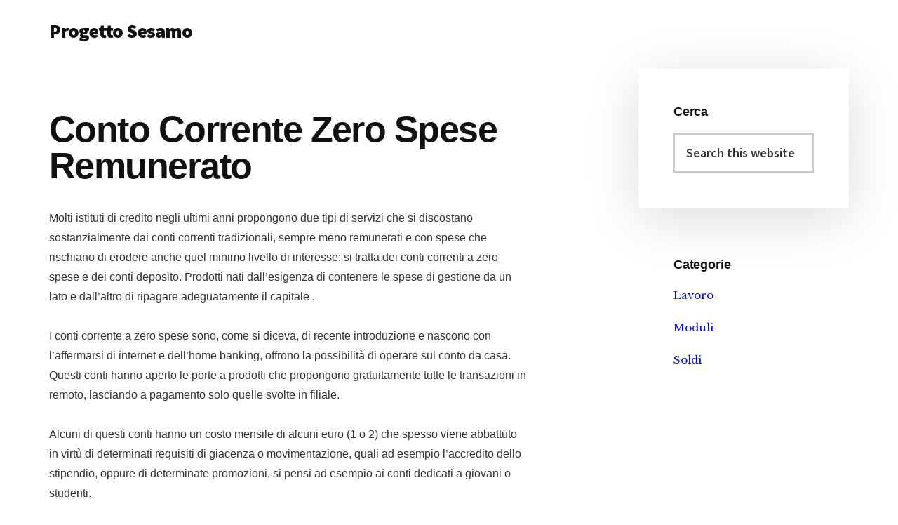

--- FILE ---
content_type: text/html; charset=UTF-8
request_url: https://progettosesamo.it/conto-corrente-zero-spese-remunerato
body_size: 10426
content:
<!DOCTYPE html>
<html lang="it-IT">
<head >
<meta charset="UTF-8" />
<meta name="viewport" content="width=device-width, initial-scale=1" />
<meta name='robots' content='index, follow, max-image-preview:large, max-snippet:-1, max-video-preview:-1' />
	<style>img:is([sizes="auto" i], [sizes^="auto," i]) { contain-intrinsic-size: 3000px 1500px }</style>
	
	<!-- This site is optimized with the Yoast SEO plugin v26.4 - https://yoast.com/wordpress/plugins/seo/ -->
	<title>Conto Corrente Zero Spese Remunerato - Progetto Sesamo</title>
	<link rel="canonical" href="https://progettosesamo.it/conto-corrente-zero-spese-remunerato" />
	<meta property="og:locale" content="it_IT" />
	<meta property="og:type" content="article" />
	<meta property="og:title" content="Conto Corrente Zero Spese Remunerato - Progetto Sesamo" />
	<meta property="og:description" content="Molti istituti di credito negli ultimi anni propongono due tipi di servizi che si discostano sostanzialmente dai conti correnti tradizionali, sempre meno remunerati e con spese che rischiano di erodere anche quel minimo livello di interesse: si tratta dei conti correnti a zero spese e dei conti deposito. Prodotti nati dall’esigenza di contenere le spese [&hellip;]" />
	<meta property="og:url" content="https://progettosesamo.it/conto-corrente-zero-spese-remunerato" />
	<meta property="og:site_name" content="Progetto Sesamo" />
	<meta property="article:published_time" content="2018-12-14T20:24:40+00:00" />
	<meta property="article:modified_time" content="2019-03-07T20:25:38+00:00" />
	<meta name="author" content="admin" />
	<meta name="twitter:card" content="summary_large_image" />
	<meta name="twitter:label1" content="Scritto da" />
	<meta name="twitter:data1" content="admin" />
	<meta name="twitter:label2" content="Tempo di lettura stimato" />
	<meta name="twitter:data2" content="2 minuti" />
	<script type="application/ld+json" class="yoast-schema-graph">{"@context":"https://schema.org","@graph":[{"@type":"WebPage","@id":"https://progettosesamo.it/conto-corrente-zero-spese-remunerato","url":"https://progettosesamo.it/conto-corrente-zero-spese-remunerato","name":"Conto Corrente Zero Spese Remunerato - Progetto Sesamo","isPartOf":{"@id":"https://progettosesamo.it/#website"},"datePublished":"2018-12-14T20:24:40+00:00","dateModified":"2019-03-07T20:25:38+00:00","author":{"@id":"https://progettosesamo.it/#/schema/person/df4c3397abcd3932c6ff363fc4732fce"},"breadcrumb":{"@id":"https://progettosesamo.it/conto-corrente-zero-spese-remunerato#breadcrumb"},"inLanguage":"it-IT","potentialAction":[{"@type":"ReadAction","target":["https://progettosesamo.it/conto-corrente-zero-spese-remunerato"]}]},{"@type":"BreadcrumbList","@id":"https://progettosesamo.it/conto-corrente-zero-spese-remunerato#breadcrumb","itemListElement":[{"@type":"ListItem","position":1,"name":"Home","item":"https://progettosesamo.it/"},{"@type":"ListItem","position":2,"name":"Conto Corrente Zero Spese Remunerato"}]},{"@type":"WebSite","@id":"https://progettosesamo.it/#website","url":"https://progettosesamo.it/","name":"Progetto Sesamo","description":"Apriamo le Porte a Soldi e Lavoro","potentialAction":[{"@type":"SearchAction","target":{"@type":"EntryPoint","urlTemplate":"https://progettosesamo.it/?s={search_term_string}"},"query-input":{"@type":"PropertyValueSpecification","valueRequired":true,"valueName":"search_term_string"}}],"inLanguage":"it-IT"},{"@type":"Person","@id":"https://progettosesamo.it/#/schema/person/df4c3397abcd3932c6ff363fc4732fce","name":"admin","image":{"@type":"ImageObject","inLanguage":"it-IT","@id":"https://progettosesamo.it/#/schema/person/image/","url":"https://secure.gravatar.com/avatar/da2013040f558945db515bbb8ef87494257138eec1d3cda9f8c5e2d610b13bc7?s=96&d=mm&r=g","contentUrl":"https://secure.gravatar.com/avatar/da2013040f558945db515bbb8ef87494257138eec1d3cda9f8c5e2d610b13bc7?s=96&d=mm&r=g","caption":"admin"}}]}</script>
	<!-- / Yoast SEO plugin. -->


<link rel='dns-prefetch' href='//static.addtoany.com' />
<link rel='dns-prefetch' href='//stats.wp.com' />
<link rel='dns-prefetch' href='//fonts.googleapis.com' />
<link rel="alternate" type="application/rss+xml" title="Progetto Sesamo &raquo; Feed" href="https://progettosesamo.it/feed" />
<script>
window._wpemojiSettings = {"baseUrl":"https:\/\/s.w.org\/images\/core\/emoji\/16.0.1\/72x72\/","ext":".png","svgUrl":"https:\/\/s.w.org\/images\/core\/emoji\/16.0.1\/svg\/","svgExt":".svg","source":{"concatemoji":"https:\/\/progettosesamo.it\/wp-includes\/js\/wp-emoji-release.min.js?ver=6.8.3"}};
/*! This file is auto-generated */
!function(s,n){var o,i,e;function c(e){try{var t={supportTests:e,timestamp:(new Date).valueOf()};sessionStorage.setItem(o,JSON.stringify(t))}catch(e){}}function p(e,t,n){e.clearRect(0,0,e.canvas.width,e.canvas.height),e.fillText(t,0,0);var t=new Uint32Array(e.getImageData(0,0,e.canvas.width,e.canvas.height).data),a=(e.clearRect(0,0,e.canvas.width,e.canvas.height),e.fillText(n,0,0),new Uint32Array(e.getImageData(0,0,e.canvas.width,e.canvas.height).data));return t.every(function(e,t){return e===a[t]})}function u(e,t){e.clearRect(0,0,e.canvas.width,e.canvas.height),e.fillText(t,0,0);for(var n=e.getImageData(16,16,1,1),a=0;a<n.data.length;a++)if(0!==n.data[a])return!1;return!0}function f(e,t,n,a){switch(t){case"flag":return n(e,"\ud83c\udff3\ufe0f\u200d\u26a7\ufe0f","\ud83c\udff3\ufe0f\u200b\u26a7\ufe0f")?!1:!n(e,"\ud83c\udde8\ud83c\uddf6","\ud83c\udde8\u200b\ud83c\uddf6")&&!n(e,"\ud83c\udff4\udb40\udc67\udb40\udc62\udb40\udc65\udb40\udc6e\udb40\udc67\udb40\udc7f","\ud83c\udff4\u200b\udb40\udc67\u200b\udb40\udc62\u200b\udb40\udc65\u200b\udb40\udc6e\u200b\udb40\udc67\u200b\udb40\udc7f");case"emoji":return!a(e,"\ud83e\udedf")}return!1}function g(e,t,n,a){var r="undefined"!=typeof WorkerGlobalScope&&self instanceof WorkerGlobalScope?new OffscreenCanvas(300,150):s.createElement("canvas"),o=r.getContext("2d",{willReadFrequently:!0}),i=(o.textBaseline="top",o.font="600 32px Arial",{});return e.forEach(function(e){i[e]=t(o,e,n,a)}),i}function t(e){var t=s.createElement("script");t.src=e,t.defer=!0,s.head.appendChild(t)}"undefined"!=typeof Promise&&(o="wpEmojiSettingsSupports",i=["flag","emoji"],n.supports={everything:!0,everythingExceptFlag:!0},e=new Promise(function(e){s.addEventListener("DOMContentLoaded",e,{once:!0})}),new Promise(function(t){var n=function(){try{var e=JSON.parse(sessionStorage.getItem(o));if("object"==typeof e&&"number"==typeof e.timestamp&&(new Date).valueOf()<e.timestamp+604800&&"object"==typeof e.supportTests)return e.supportTests}catch(e){}return null}();if(!n){if("undefined"!=typeof Worker&&"undefined"!=typeof OffscreenCanvas&&"undefined"!=typeof URL&&URL.createObjectURL&&"undefined"!=typeof Blob)try{var e="postMessage("+g.toString()+"("+[JSON.stringify(i),f.toString(),p.toString(),u.toString()].join(",")+"));",a=new Blob([e],{type:"text/javascript"}),r=new Worker(URL.createObjectURL(a),{name:"wpTestEmojiSupports"});return void(r.onmessage=function(e){c(n=e.data),r.terminate(),t(n)})}catch(e){}c(n=g(i,f,p,u))}t(n)}).then(function(e){for(var t in e)n.supports[t]=e[t],n.supports.everything=n.supports.everything&&n.supports[t],"flag"!==t&&(n.supports.everythingExceptFlag=n.supports.everythingExceptFlag&&n.supports[t]);n.supports.everythingExceptFlag=n.supports.everythingExceptFlag&&!n.supports.flag,n.DOMReady=!1,n.readyCallback=function(){n.DOMReady=!0}}).then(function(){return e}).then(function(){var e;n.supports.everything||(n.readyCallback(),(e=n.source||{}).concatemoji?t(e.concatemoji):e.wpemoji&&e.twemoji&&(t(e.twemoji),t(e.wpemoji)))}))}((window,document),window._wpemojiSettings);
</script>
<link rel='stylesheet' id='authority-pro-css' href='https://progettosesamo.it/wp-content/themes/authority-pro/style.css?ver=1.3.0' media='all' />
<style id='wp-emoji-styles-inline-css'>

	img.wp-smiley, img.emoji {
		display: inline !important;
		border: none !important;
		box-shadow: none !important;
		height: 1em !important;
		width: 1em !important;
		margin: 0 0.07em !important;
		vertical-align: -0.1em !important;
		background: none !important;
		padding: 0 !important;
	}
</style>
<link rel='stylesheet' id='wp-block-library-css' href='https://progettosesamo.it/wp-includes/css/dist/block-library/style.min.css?ver=6.8.3' media='all' />
<style id='classic-theme-styles-inline-css'>
/*! This file is auto-generated */
.wp-block-button__link{color:#fff;background-color:#32373c;border-radius:9999px;box-shadow:none;text-decoration:none;padding:calc(.667em + 2px) calc(1.333em + 2px);font-size:1.125em}.wp-block-file__button{background:#32373c;color:#fff;text-decoration:none}
</style>
<link rel='stylesheet' id='mediaelement-css' href='https://progettosesamo.it/wp-includes/js/mediaelement/mediaelementplayer-legacy.min.css?ver=4.2.17' media='all' />
<link rel='stylesheet' id='wp-mediaelement-css' href='https://progettosesamo.it/wp-includes/js/mediaelement/wp-mediaelement.min.css?ver=6.8.3' media='all' />
<style id='jetpack-sharing-buttons-style-inline-css'>
.jetpack-sharing-buttons__services-list{display:flex;flex-direction:row;flex-wrap:wrap;gap:0;list-style-type:none;margin:5px;padding:0}.jetpack-sharing-buttons__services-list.has-small-icon-size{font-size:12px}.jetpack-sharing-buttons__services-list.has-normal-icon-size{font-size:16px}.jetpack-sharing-buttons__services-list.has-large-icon-size{font-size:24px}.jetpack-sharing-buttons__services-list.has-huge-icon-size{font-size:36px}@media print{.jetpack-sharing-buttons__services-list{display:none!important}}.editor-styles-wrapper .wp-block-jetpack-sharing-buttons{gap:0;padding-inline-start:0}ul.jetpack-sharing-buttons__services-list.has-background{padding:1.25em 2.375em}
</style>
<style id='global-styles-inline-css'>
:root{--wp--preset--aspect-ratio--square: 1;--wp--preset--aspect-ratio--4-3: 4/3;--wp--preset--aspect-ratio--3-4: 3/4;--wp--preset--aspect-ratio--3-2: 3/2;--wp--preset--aspect-ratio--2-3: 2/3;--wp--preset--aspect-ratio--16-9: 16/9;--wp--preset--aspect-ratio--9-16: 9/16;--wp--preset--color--black: #000000;--wp--preset--color--cyan-bluish-gray: #abb8c3;--wp--preset--color--white: #ffffff;--wp--preset--color--pale-pink: #f78da7;--wp--preset--color--vivid-red: #cf2e2e;--wp--preset--color--luminous-vivid-orange: #ff6900;--wp--preset--color--luminous-vivid-amber: #fcb900;--wp--preset--color--light-green-cyan: #7bdcb5;--wp--preset--color--vivid-green-cyan: #00d084;--wp--preset--color--pale-cyan-blue: #8ed1fc;--wp--preset--color--vivid-cyan-blue: #0693e3;--wp--preset--color--vivid-purple: #9b51e0;--wp--preset--color--theme-primary: #000cff;--wp--preset--gradient--vivid-cyan-blue-to-vivid-purple: linear-gradient(135deg,rgba(6,147,227,1) 0%,rgb(155,81,224) 100%);--wp--preset--gradient--light-green-cyan-to-vivid-green-cyan: linear-gradient(135deg,rgb(122,220,180) 0%,rgb(0,208,130) 100%);--wp--preset--gradient--luminous-vivid-amber-to-luminous-vivid-orange: linear-gradient(135deg,rgba(252,185,0,1) 0%,rgba(255,105,0,1) 100%);--wp--preset--gradient--luminous-vivid-orange-to-vivid-red: linear-gradient(135deg,rgba(255,105,0,1) 0%,rgb(207,46,46) 100%);--wp--preset--gradient--very-light-gray-to-cyan-bluish-gray: linear-gradient(135deg,rgb(238,238,238) 0%,rgb(169,184,195) 100%);--wp--preset--gradient--cool-to-warm-spectrum: linear-gradient(135deg,rgb(74,234,220) 0%,rgb(151,120,209) 20%,rgb(207,42,186) 40%,rgb(238,44,130) 60%,rgb(251,105,98) 80%,rgb(254,248,76) 100%);--wp--preset--gradient--blush-light-purple: linear-gradient(135deg,rgb(255,206,236) 0%,rgb(152,150,240) 100%);--wp--preset--gradient--blush-bordeaux: linear-gradient(135deg,rgb(254,205,165) 0%,rgb(254,45,45) 50%,rgb(107,0,62) 100%);--wp--preset--gradient--luminous-dusk: linear-gradient(135deg,rgb(255,203,112) 0%,rgb(199,81,192) 50%,rgb(65,88,208) 100%);--wp--preset--gradient--pale-ocean: linear-gradient(135deg,rgb(255,245,203) 0%,rgb(182,227,212) 50%,rgb(51,167,181) 100%);--wp--preset--gradient--electric-grass: linear-gradient(135deg,rgb(202,248,128) 0%,rgb(113,206,126) 100%);--wp--preset--gradient--midnight: linear-gradient(135deg,rgb(2,3,129) 0%,rgb(40,116,252) 100%);--wp--preset--font-size--small: 12px;--wp--preset--font-size--medium: 20px;--wp--preset--font-size--large: 20px;--wp--preset--font-size--x-large: 42px;--wp--preset--font-size--normal: 16px;--wp--preset--font-size--larger: 24px;--wp--preset--spacing--20: 0.44rem;--wp--preset--spacing--30: 0.67rem;--wp--preset--spacing--40: 1rem;--wp--preset--spacing--50: 1.5rem;--wp--preset--spacing--60: 2.25rem;--wp--preset--spacing--70: 3.38rem;--wp--preset--spacing--80: 5.06rem;--wp--preset--shadow--natural: 6px 6px 9px rgba(0, 0, 0, 0.2);--wp--preset--shadow--deep: 12px 12px 50px rgba(0, 0, 0, 0.4);--wp--preset--shadow--sharp: 6px 6px 0px rgba(0, 0, 0, 0.2);--wp--preset--shadow--outlined: 6px 6px 0px -3px rgba(255, 255, 255, 1), 6px 6px rgba(0, 0, 0, 1);--wp--preset--shadow--crisp: 6px 6px 0px rgba(0, 0, 0, 1);}:where(.is-layout-flex){gap: 0.5em;}:where(.is-layout-grid){gap: 0.5em;}body .is-layout-flex{display: flex;}.is-layout-flex{flex-wrap: wrap;align-items: center;}.is-layout-flex > :is(*, div){margin: 0;}body .is-layout-grid{display: grid;}.is-layout-grid > :is(*, div){margin: 0;}:where(.wp-block-columns.is-layout-flex){gap: 2em;}:where(.wp-block-columns.is-layout-grid){gap: 2em;}:where(.wp-block-post-template.is-layout-flex){gap: 1.25em;}:where(.wp-block-post-template.is-layout-grid){gap: 1.25em;}.has-black-color{color: var(--wp--preset--color--black) !important;}.has-cyan-bluish-gray-color{color: var(--wp--preset--color--cyan-bluish-gray) !important;}.has-white-color{color: var(--wp--preset--color--white) !important;}.has-pale-pink-color{color: var(--wp--preset--color--pale-pink) !important;}.has-vivid-red-color{color: var(--wp--preset--color--vivid-red) !important;}.has-luminous-vivid-orange-color{color: var(--wp--preset--color--luminous-vivid-orange) !important;}.has-luminous-vivid-amber-color{color: var(--wp--preset--color--luminous-vivid-amber) !important;}.has-light-green-cyan-color{color: var(--wp--preset--color--light-green-cyan) !important;}.has-vivid-green-cyan-color{color: var(--wp--preset--color--vivid-green-cyan) !important;}.has-pale-cyan-blue-color{color: var(--wp--preset--color--pale-cyan-blue) !important;}.has-vivid-cyan-blue-color{color: var(--wp--preset--color--vivid-cyan-blue) !important;}.has-vivid-purple-color{color: var(--wp--preset--color--vivid-purple) !important;}.has-black-background-color{background-color: var(--wp--preset--color--black) !important;}.has-cyan-bluish-gray-background-color{background-color: var(--wp--preset--color--cyan-bluish-gray) !important;}.has-white-background-color{background-color: var(--wp--preset--color--white) !important;}.has-pale-pink-background-color{background-color: var(--wp--preset--color--pale-pink) !important;}.has-vivid-red-background-color{background-color: var(--wp--preset--color--vivid-red) !important;}.has-luminous-vivid-orange-background-color{background-color: var(--wp--preset--color--luminous-vivid-orange) !important;}.has-luminous-vivid-amber-background-color{background-color: var(--wp--preset--color--luminous-vivid-amber) !important;}.has-light-green-cyan-background-color{background-color: var(--wp--preset--color--light-green-cyan) !important;}.has-vivid-green-cyan-background-color{background-color: var(--wp--preset--color--vivid-green-cyan) !important;}.has-pale-cyan-blue-background-color{background-color: var(--wp--preset--color--pale-cyan-blue) !important;}.has-vivid-cyan-blue-background-color{background-color: var(--wp--preset--color--vivid-cyan-blue) !important;}.has-vivid-purple-background-color{background-color: var(--wp--preset--color--vivid-purple) !important;}.has-black-border-color{border-color: var(--wp--preset--color--black) !important;}.has-cyan-bluish-gray-border-color{border-color: var(--wp--preset--color--cyan-bluish-gray) !important;}.has-white-border-color{border-color: var(--wp--preset--color--white) !important;}.has-pale-pink-border-color{border-color: var(--wp--preset--color--pale-pink) !important;}.has-vivid-red-border-color{border-color: var(--wp--preset--color--vivid-red) !important;}.has-luminous-vivid-orange-border-color{border-color: var(--wp--preset--color--luminous-vivid-orange) !important;}.has-luminous-vivid-amber-border-color{border-color: var(--wp--preset--color--luminous-vivid-amber) !important;}.has-light-green-cyan-border-color{border-color: var(--wp--preset--color--light-green-cyan) !important;}.has-vivid-green-cyan-border-color{border-color: var(--wp--preset--color--vivid-green-cyan) !important;}.has-pale-cyan-blue-border-color{border-color: var(--wp--preset--color--pale-cyan-blue) !important;}.has-vivid-cyan-blue-border-color{border-color: var(--wp--preset--color--vivid-cyan-blue) !important;}.has-vivid-purple-border-color{border-color: var(--wp--preset--color--vivid-purple) !important;}.has-vivid-cyan-blue-to-vivid-purple-gradient-background{background: var(--wp--preset--gradient--vivid-cyan-blue-to-vivid-purple) !important;}.has-light-green-cyan-to-vivid-green-cyan-gradient-background{background: var(--wp--preset--gradient--light-green-cyan-to-vivid-green-cyan) !important;}.has-luminous-vivid-amber-to-luminous-vivid-orange-gradient-background{background: var(--wp--preset--gradient--luminous-vivid-amber-to-luminous-vivid-orange) !important;}.has-luminous-vivid-orange-to-vivid-red-gradient-background{background: var(--wp--preset--gradient--luminous-vivid-orange-to-vivid-red) !important;}.has-very-light-gray-to-cyan-bluish-gray-gradient-background{background: var(--wp--preset--gradient--very-light-gray-to-cyan-bluish-gray) !important;}.has-cool-to-warm-spectrum-gradient-background{background: var(--wp--preset--gradient--cool-to-warm-spectrum) !important;}.has-blush-light-purple-gradient-background{background: var(--wp--preset--gradient--blush-light-purple) !important;}.has-blush-bordeaux-gradient-background{background: var(--wp--preset--gradient--blush-bordeaux) !important;}.has-luminous-dusk-gradient-background{background: var(--wp--preset--gradient--luminous-dusk) !important;}.has-pale-ocean-gradient-background{background: var(--wp--preset--gradient--pale-ocean) !important;}.has-electric-grass-gradient-background{background: var(--wp--preset--gradient--electric-grass) !important;}.has-midnight-gradient-background{background: var(--wp--preset--gradient--midnight) !important;}.has-small-font-size{font-size: var(--wp--preset--font-size--small) !important;}.has-medium-font-size{font-size: var(--wp--preset--font-size--medium) !important;}.has-large-font-size{font-size: var(--wp--preset--font-size--large) !important;}.has-x-large-font-size{font-size: var(--wp--preset--font-size--x-large) !important;}
:where(.wp-block-post-template.is-layout-flex){gap: 1.25em;}:where(.wp-block-post-template.is-layout-grid){gap: 1.25em;}
:where(.wp-block-columns.is-layout-flex){gap: 2em;}:where(.wp-block-columns.is-layout-grid){gap: 2em;}
:root :where(.wp-block-pullquote){font-size: 1.5em;line-height: 1.6;}
</style>
<link rel='stylesheet' id='contact-form-7-css' href='https://progettosesamo.it/wp-content/plugins/contact-form-7/includes/css/styles.css?ver=6.1.3' media='all' />
<link rel='stylesheet' id='wp-automatic-css' href='https://progettosesamo.it/wp-content/plugins/wp-automatic-plugin-for-wordpress/css/admin-dashboard.css?ver=1.0.0' media='all' />
<link rel='stylesheet' id='wp-automatic-gallery-css' href='https://progettosesamo.it/wp-content/plugins/wp-automatic-plugin-for-wordpress/css/wp-automatic.css?ver=1.0.0' media='all' />
<link rel='stylesheet' id='crp-style-text-only-css' href='https://progettosesamo.it/wp-content/plugins/contextual-related-posts/css/text-only.min.css?ver=4.1.0' media='all' />
<link rel='stylesheet' id='authority-fonts-css' href='//fonts.googleapis.com/css?family=Source+Sans+Pro%3A600%2C700%2C900%7CLibre+Baskerville%3A400%2C400italic%2C700&#038;ver=1.3.0' media='all' />
<link rel='stylesheet' id='dashicons-css' href='https://progettosesamo.it/wp-includes/css/dashicons.min.css?ver=6.8.3' media='all' />
<link rel='stylesheet' id='authority-pro-gutenberg-css' href='https://progettosesamo.it/wp-content/themes/authority-pro/lib/gutenberg/front-end.css?ver=1.3.0' media='all' />
<style id='authority-pro-gutenberg-inline-css'>
.ab-block-post-grid a.ab-block-post-grid-more-link,
.ab-block-post-grid .ab-post-grid-items .ab-block-post-grid-title a:focus,
.ab-block-post-grid .ab-post-grid-items .ab-block-post-grid-title a:hover,
.wp-block-image.vertical-caption figcaption a:focus,
.wp-block-image.vertical-caption figcaption a:hover {
	color: #000cff;
}

.site-container .ab-button,
.site-container .ab-newsletter-submit,
.site-container .ab-newsletter-submit:hover,
.site-container .wp-block-button .wp-block-button__link,
.wp-block-media-text .wp-block-media-text__media::after,
.wp-block-image.stylized-background::after {
	background-color: #000cff;
}

.site-container .ab-button,
.wp-block-button .wp-block-button__link:not(.has-background),
.wp-block-button .wp-block-button__link:not(.has-background):focus,
.wp-block-button .wp-block-button__link:not(.has-background):hover {
	color: #ffffff;
}

.site-container .wp-block-button.is-style-outline .wp-block-button__link {
	color: #000cff;
}

.site-container .wp-block-button.is-style-outline .wp-block-button__link:focus,
.site-container .wp-block-button.is-style-outline .wp-block-button__link:hover {
	color: #232fff;
}

.site-container .wp-block-pullquote.is-style-solid-color {
	background-color: #000cff;
}		.site-container .has-small-font-size {
			font-size: 12px;
		}		.site-container .has-normal-font-size {
			font-size: 16px;
		}		.site-container .has-large-font-size {
			font-size: 20px;
		}		.site-container .has-larger-font-size {
			font-size: 24px;
		}		.site-container .has-theme-primary-color,
		.site-container .wp-block-button .wp-block-button__link.has-theme-primary-color,
		.site-container .wp-block-button.is-style-outline .wp-block-button__link.has-theme-primary-color {
			color: #000cff;
		}

		.site-container .has-theme-primary-background-color,
		.site-container .wp-block-button .wp-block-button__link.has-theme-primary-background-color,
		.site-container .wp-block-pullquote.is-style-solid-color.has-theme-primary-background-color {
			background-color: #000cff;
		}
</style>
<link rel='stylesheet' id='addtoany-css' href='https://progettosesamo.it/wp-content/plugins/add-to-any/addtoany.min.css?ver=1.16' media='all' />
<script id="addtoany-core-js-before">
window.a2a_config=window.a2a_config||{};a2a_config.callbacks=[];a2a_config.overlays=[];a2a_config.templates={};a2a_localize = {
	Share: "Condividi",
	Save: "Salva",
	Subscribe: "Abbonati",
	Email: "Email",
	Bookmark: "Segnalibro",
	ShowAll: "espandi",
	ShowLess: "comprimi",
	FindServices: "Trova servizi",
	FindAnyServiceToAddTo: "Trova subito un servizio da aggiungere",
	PoweredBy: "Powered by",
	ShareViaEmail: "Condividi via email",
	SubscribeViaEmail: "Iscriviti via email",
	BookmarkInYourBrowser: "Aggiungi ai segnalibri",
	BookmarkInstructions: "Premi Ctrl+D o \u2318+D per mettere questa pagina nei preferiti",
	AddToYourFavorites: "Aggiungi ai favoriti",
	SendFromWebOrProgram: "Invia da qualsiasi indirizzo email o programma di posta elettronica",
	EmailProgram: "Programma di posta elettronica",
	More: "Di più&#8230;",
	ThanksForSharing: "Grazie per la condivisione!",
	ThanksForFollowing: "Thanks for following!"
};
</script>
<script defer src="https://static.addtoany.com/menu/page.js" id="addtoany-core-js"></script>
<script src="https://progettosesamo.it/wp-includes/js/jquery/jquery.min.js?ver=3.7.1" id="jquery-core-js"></script>
<script src="https://progettosesamo.it/wp-includes/js/jquery/jquery-migrate.min.js?ver=3.4.1" id="jquery-migrate-js"></script>
<script defer src="https://progettosesamo.it/wp-content/plugins/add-to-any/addtoany.min.js?ver=1.1" id="addtoany-jquery-js"></script>
<script src="https://progettosesamo.it/wp-content/plugins/wp-automatic-plugin-for-wordpress/js/custom-front.js?ver=1.0" id="wp-automatic-js"></script>
<link rel="https://api.w.org/" href="https://progettosesamo.it/wp-json/" /><link rel="alternate" title="JSON" type="application/json" href="https://progettosesamo.it/wp-json/wp/v2/posts/201" /><link rel="EditURI" type="application/rsd+xml" title="RSD" href="https://progettosesamo.it/xmlrpc.php?rsd" />
<meta name="generator" content="WordPress 6.8.3" />
<link rel='shortlink' href='https://progettosesamo.it/?p=201' />
<link rel="alternate" title="oEmbed (JSON)" type="application/json+oembed" href="https://progettosesamo.it/wp-json/oembed/1.0/embed?url=https%3A%2F%2Fprogettosesamo.it%2Fconto-corrente-zero-spese-remunerato" />
<link rel="alternate" title="oEmbed (XML)" type="text/xml+oembed" href="https://progettosesamo.it/wp-json/oembed/1.0/embed?url=https%3A%2F%2Fprogettosesamo.it%2Fconto-corrente-zero-spese-remunerato&#038;format=xml" />
	<style>img#wpstats{display:none}</style>
		<link rel="pingback" href="https://progettosesamo.it/xmlrpc.php" />
<link rel="icon" href="https://progettosesamo.it/wp-content/uploads/2021/08/cropped-cash-icon-32x32.png" sizes="32x32" />
<link rel="icon" href="https://progettosesamo.it/wp-content/uploads/2021/08/cropped-cash-icon-192x192.png" sizes="192x192" />
<link rel="apple-touch-icon" href="https://progettosesamo.it/wp-content/uploads/2021/08/cropped-cash-icon-180x180.png" />
<meta name="msapplication-TileImage" content="https://progettosesamo.it/wp-content/uploads/2021/08/cropped-cash-icon-270x270.png" />
</head>
<body class="wp-singular post-template-default single single-post postid-201 single-format-standard wp-embed-responsive wp-theme-genesis wp-child-theme-authority-pro header-full-width content-sidebar genesis-breadcrumbs-hidden"><ul class="genesis-skip-link"><li><a href="#genesis-content" class="screen-reader-shortcut"> Skip to main content</a></li><li><a href="#genesis-sidebar-primary" class="screen-reader-shortcut"> Skip to primary sidebar</a></li></ul><div class="site-container"><h2 id="additional-menu-label" class="screen-reader-text">Additional menu</h2><header class="site-header"><div class="wrap"><div class="title-area"><p class="site-title"><a href="https://progettosesamo.it/">Progetto Sesamo</a></p><p class="site-description">Apriamo le Porte a Soldi e Lavoro</p></div></div></header><div class="site-inner"><div class="content-sidebar-wrap"><main class="content" id="genesis-content"><article class="post-201 post type-post status-publish format-standard category-soldi entry" aria-label="Conto Corrente Zero Spese Remunerato"><header class="entry-header"><h1 class="entry-title">Conto Corrente Zero Spese Remunerato</h1>
</header><div class="entry-content"><p>Molti istituti di credito negli ultimi anni propongono due tipi di servizi che si discostano sostanzialmente dai conti correnti tradizionali, sempre meno remunerati e con spese che rischiano di erodere anche quel minimo livello di interesse: si tratta dei conti correnti a zero spese e dei conti deposito. Prodotti nati dall’esigenza di contenere le spese di gestione da un lato e dall’altro di ripagare adeguatamente il capitale .</p>
<p>I conti corrente a zero spese sono, come si diceva, di recente introduzione e nascono con l’affermarsi di internet e dell’home banking, offrono la possibilità di operare sul conto da casa. Questi conti hanno aperto le porte a prodotti che propongono gratuitamente tutte le transazioni in remoto, lasciando a pagamento solo quelle svolte in filiale.</p>
<p>Alcuni di questi conti hanno un costo mensile di alcuni euro (1 o 2) che spesso viene abbattuto in virtù di determinati requisiti di giacenza o movimentazione, quali ad esempio l’accredito dello stipendio, oppure di determinate promozioni, si pensi ad esempio ai conti dedicati a giovani o studenti.</p>
<p>A fronte di questo esiguo canone mensile, quando presente, i servizi offerti sono parecchi:</p>
<p>bonifici online gratuiti, mentre come si è detto quelli in filiale sono a pagamento<br />
prelievi di contante gratuiti talvolta presso altri istituti anche in Europa<br />
Talvolta, come nel caso del Conto Corrente Arancio di ING Direct, l’istituto di credito si accolla anche l’imposta di bollo, rendendo in questo modo il prodotto ancora più conveniente.</p>
<p>In abbinamento con un conto corrente a zero spese, utile ed economico per la gestione ‘di cassa’ ordinaria, molte banche propongono un conto deposito remunerato: si tratta di conti ove vincolare i risparmi, piccole o grosse cifre che siano, che garantiscono un tasso di interesse appetibile, che può arrivare anche al 5% a fronte di un investimento a bassissimo rischio.</p>
<p>Tali conti sono tutelati fino a 100.000 euro dai sistemi di garanzia come il <a href="http://www.fitd.it">Fondo Interbancario di Tutela dei Depositi</a>, o ancora il Fondo di Garanzia dei Depositanti del Credito Cooperativo, e godono di un abbassamento al 20% dell’imposizione fiscale.</p>
<p>A rendere questo tipo di prodotto particolarmente apprezzato è anche il fatto di poter svincolare l’investimento abbastanza facilmente, molti di questi conti sono infatti predisposti per gestire la possibilità che la somma impegnata venga resa disponibile prima della scadenza: in alcuni casi questo comporterà la perdita di interessi, in altri casi il pagamento di una penale, in altri casi ancora il capitale tornerà ad essere remunerato con un interesse più basso.</p>
<p>Risulta chiaro quindi che l’abbinamento di questi due prodotti, conto corrente per la gestione e conto deposito per il risparmio, costituisce un’ottima combinazione per tutti coloro i quali desiderano neutralizzare tutti i principali difetti dei prodotti bancari tradizionali mantenendo un alto livello di sicurezza per i propri risparmi.</p>
<div class="addtoany_share_save_container addtoany_content addtoany_content_bottom"><div class="a2a_kit a2a_kit_size_32 addtoany_list" data-a2a-url="https://progettosesamo.it/conto-corrente-zero-spese-remunerato" data-a2a-title="Conto Corrente Zero Spese Remunerato"><a class="a2a_button_facebook" href="https://www.addtoany.com/add_to/facebook?linkurl=https%3A%2F%2Fprogettosesamo.it%2Fconto-corrente-zero-spese-remunerato&amp;linkname=Conto%20Corrente%20Zero%20Spese%20Remunerato" title="Facebook" rel="nofollow noopener" target="_blank"></a><a class="a2a_button_twitter" href="https://www.addtoany.com/add_to/twitter?linkurl=https%3A%2F%2Fprogettosesamo.it%2Fconto-corrente-zero-spese-remunerato&amp;linkname=Conto%20Corrente%20Zero%20Spese%20Remunerato" title="Twitter" rel="nofollow noopener" target="_blank"></a><a class="a2a_button_pinterest" href="https://www.addtoany.com/add_to/pinterest?linkurl=https%3A%2F%2Fprogettosesamo.it%2Fconto-corrente-zero-spese-remunerato&amp;linkname=Conto%20Corrente%20Zero%20Spese%20Remunerato" title="Pinterest" rel="nofollow noopener" target="_blank"></a><a class="a2a_button_email" href="https://www.addtoany.com/add_to/email?linkurl=https%3A%2F%2Fprogettosesamo.it%2Fconto-corrente-zero-spese-remunerato&amp;linkname=Conto%20Corrente%20Zero%20Spese%20Remunerato" title="Email" rel="nofollow noopener" target="_blank"></a><a class="a2a_dd addtoany_share_save addtoany_share" href="https://www.addtoany.com/share"></a></div></div><div class="crp_related     crp-text-only"><h3>Articoli Simili</h3><ul><li><a href="https://progettosesamo.it/differenze-tra-conto-corrente-e-conto-deposito"     class="crp_link post-205"><span class="crp_title">Differenze tra Conto Corrente e Conto Deposito</span></a></li><li><a href="https://progettosesamo.it/come-scegliere-conto-corrente-online"     class="crp_link post-207"><span class="crp_title">Come Scegliere Conto Corrente Online</span></a></li><li><a href="https://progettosesamo.it/come-scegliere-conto-corrente-per-i-giovani"     class="crp_link post-199"><span class="crp_title">Come Scegliere Conto Corrente per i Giovani</span></a></li><li><a href="https://progettosesamo.it/conto-deposito-webank-caratteristiche"     class="crp_link post-249"><span class="crp_title">Conto Deposito Webank - Caratteristiche</span></a></li><li><a href="https://progettosesamo.it/conto-deposito-libero-o-conto-deposito-vincolato-come-scegliere-quello-giusto"     class="crp_link post-251"><span class="crp_title">Conto Deposito Libero o Conto Deposito Vincolato -&hellip;</span></a></li></ul><div class="crp_clear"></div></div></div><footer class="entry-footer"></footer></article></main><aside class="sidebar sidebar-primary widget-area" role="complementary" aria-label="Primary Sidebar" id="genesis-sidebar-primary"><h2 class="genesis-sidebar-title screen-reader-text">Primary Sidebar</h2><section id="search-3" class="widget widget_search"><div class="widget-wrap"><h3 class="widgettitle widget-title">Cerca</h3>
<form class="search-form" method="get" action="https://progettosesamo.it/" role="search"><label class="search-form-label screen-reader-text" for="searchform-1">Search this website</label><input class="search-form-input" type="search" name="s" id="searchform-1" placeholder="Search this website"><input class="search-form-submit" type="submit" value="Search"><meta content="https://progettosesamo.it/?s={s}"></form></div></section>
<section id="categories-3" class="widget widget_categories"><div class="widget-wrap"><h3 class="widgettitle widget-title">Categorie</h3>

			<ul>
					<li class="cat-item cat-item-3"><a href="https://progettosesamo.it/category/lavoro">Lavoro</a>
</li>
	<li class="cat-item cat-item-5"><a href="https://progettosesamo.it/category/moduli">Moduli</a>
</li>
	<li class="cat-item cat-item-4"><a href="https://progettosesamo.it/category/soldi">Soldi</a>
</li>
			</ul>

			</div></section>
</aside></div></div><footer class="site-footer"><div class="wrap"><p></p></div></footer></div><script type="speculationrules">
{"prefetch":[{"source":"document","where":{"and":[{"href_matches":"\/*"},{"not":{"href_matches":["\/wp-*.php","\/wp-admin\/*","\/wp-content\/uploads\/*","\/wp-content\/*","\/wp-content\/plugins\/*","\/wp-content\/themes\/authority-pro\/*","\/wp-content\/themes\/genesis\/*","\/*\\?(.+)"]}},{"not":{"selector_matches":"a[rel~=\"nofollow\"]"}},{"not":{"selector_matches":".no-prefetch, .no-prefetch a"}}]},"eagerness":"conservative"}]}
</script>
<script src="https://progettosesamo.it/wp-includes/js/dist/hooks.min.js?ver=4d63a3d491d11ffd8ac6" id="wp-hooks-js"></script>
<script src="https://progettosesamo.it/wp-includes/js/dist/i18n.min.js?ver=5e580eb46a90c2b997e6" id="wp-i18n-js"></script>
<script id="wp-i18n-js-after">
wp.i18n.setLocaleData( { 'text direction\u0004ltr': [ 'ltr' ] } );
</script>
<script src="https://progettosesamo.it/wp-content/plugins/contact-form-7/includes/swv/js/index.js?ver=6.1.3" id="swv-js"></script>
<script id="contact-form-7-js-translations">
( function( domain, translations ) {
	var localeData = translations.locale_data[ domain ] || translations.locale_data.messages;
	localeData[""].domain = domain;
	wp.i18n.setLocaleData( localeData, domain );
} )( "contact-form-7", {"translation-revision-date":"2025-11-18 20:27:55+0000","generator":"GlotPress\/4.0.3","domain":"messages","locale_data":{"messages":{"":{"domain":"messages","plural-forms":"nplurals=2; plural=n != 1;","lang":"it"},"This contact form is placed in the wrong place.":["Questo modulo di contatto \u00e8 posizionato nel posto sbagliato."],"Error:":["Errore:"]}},"comment":{"reference":"includes\/js\/index.js"}} );
</script>
<script id="contact-form-7-js-before">
var wpcf7 = {
    "api": {
        "root": "https:\/\/progettosesamo.it\/wp-json\/",
        "namespace": "contact-form-7\/v1"
    }
};
</script>
<script src="https://progettosesamo.it/wp-content/plugins/contact-form-7/includes/js/index.js?ver=6.1.3" id="contact-form-7-js"></script>
<script src="https://progettosesamo.it/wp-includes/js/hoverIntent.min.js?ver=1.10.2" id="hoverIntent-js"></script>
<script src="https://progettosesamo.it/wp-content/themes/genesis/lib/js/menu/superfish.min.js?ver=1.7.10" id="superfish-js"></script>
<script src="https://progettosesamo.it/wp-content/themes/genesis/lib/js/menu/superfish.args.min.js?ver=3.6.1" id="superfish-args-js"></script>
<script src="https://progettosesamo.it/wp-content/themes/genesis/lib/js/skip-links.min.js?ver=3.6.1" id="skip-links-js"></script>
<script id="authority-responsive-menu-js-extra">
var genesis_responsive_menu = {"mainMenu":"Menu","menuIconClass":"dashicons-before dashicons-menu","subMenu":"Submenu","subMenuIconClass":"dashicons-before dashicons-arrow-down-alt2","menuClasses":{"combine":[".nav-primary",".nav-social"],"others":[]}};
</script>
<script src="https://progettosesamo.it/wp-content/themes/authority-pro/js/responsive-menus.min.js?ver=1.3.0" id="authority-responsive-menu-js"></script>
<script id="jetpack-stats-js-before">
_stq = window._stq || [];
_stq.push([ "view", JSON.parse("{\"v\":\"ext\",\"blog\":\"196118904\",\"post\":\"201\",\"tz\":\"0\",\"srv\":\"progettosesamo.it\",\"j\":\"1:15.0\"}") ]);
_stq.push([ "clickTrackerInit", "196118904", "201" ]);
</script>
<script src="https://stats.wp.com/e-202604.js" id="jetpack-stats-js" defer data-wp-strategy="defer"></script>
<script defer src="https://static.cloudflareinsights.com/beacon.min.js/vcd15cbe7772f49c399c6a5babf22c1241717689176015" integrity="sha512-ZpsOmlRQV6y907TI0dKBHq9Md29nnaEIPlkf84rnaERnq6zvWvPUqr2ft8M1aS28oN72PdrCzSjY4U6VaAw1EQ==" data-cf-beacon='{"version":"2024.11.0","token":"262b03f1c5f44811b340e0ef1b84a4c5","r":1,"server_timing":{"name":{"cfCacheStatus":true,"cfEdge":true,"cfExtPri":true,"cfL4":true,"cfOrigin":true,"cfSpeedBrain":true},"location_startswith":null}}' crossorigin="anonymous"></script>
</body></html>
